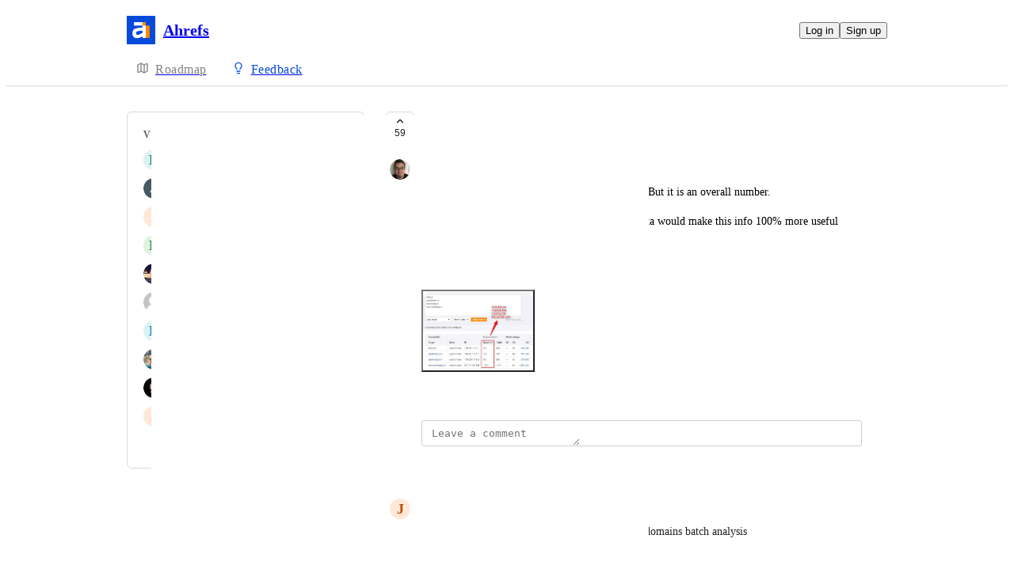

--- FILE ---
content_type: text/html
request_url: https://ahrefs.canny.io/batch-analysis/p/add-country-filter-for-keywords
body_size: 13124
content:
<!doctype html><html lang="en" class="lightTheme"><head><meta charSet="UTF-8"/><meta name="viewport" content="width=device-width, initial-scale=1"/><style>@layer properties, theme, base, defaults, utilities;</style><script defer src="https://assets.canny.io/68c9185dd19e3f1a26c407948a167951a61e94b3/SubdomainBundle.js"></script><link href="https://assets.canny.io/68c9185dd19e3f1a26c407948a167951a61e94b3/SubdomainBundle.css" media="screen, projection" rel="stylesheet" type="text/css"/><title data-rh="true">Add country filter for keywords | Voters | Ahrefs</title><meta data-rh="true" name="twitter:site" content="@cannyHQ"/><meta data-rh="true" name="description" content="I love to see the ranking keywords´ amount there. But it is an overall number. Having a chance to pick up the country for this data would make this info 100%"/><meta data-rh="true" property="og:description" content="I love to see the ranking keywords´ amount there. But it is an overall number. Having a chance to pick up the country for this data would make this info 100%"/><meta data-rh="true" property="og:image" content="https://ahrefs.canny.io/api/og/posts/5ae16a179789221cf93e3692?v=MjAyNC0xMi0xOFQwMToyNjowMS4zMjBa"/><meta data-rh="true" property="og:title" content="Add country filter for keywords | Batch Analysis | Ahrefs"/><meta data-rh="true" name="twitter:description" content="I love to see the ranking keywords´ amount there. But it is an overall number. Having a chance to pick up the country for this data would make this info 100%"/><meta data-rh="true" name="twitter:image" content="https://ahrefs.canny.io/api/og/posts/5ae16a179789221cf93e3692?v=MjAyNC0xMi0xOFQwMToyNjowMS4zMjBa"/><meta data-rh="true" name="twitter:title" content="Add country filter for keywords | Batch Analysis | Ahrefs"/><meta data-rh="true" name="twitter:card" content="summary_large_image"/><meta data-rh="true" property="fb:app_id" content="1606018679610384"/><meta data-rh="true" name="google-site-verification" content="hutYg6OBDqx9fLFmeEqY4o0gjWPw2rkFt3-Sp2wbMQc"/><link data-rh="true" href="https://widget.intercom.io" rel="preconnect"/><link data-rh="true" href="https://js.intercomcdn.com" rel="preconnect"/><link data-rh="true" href="https://api-iam.intercom.io" rel="preconnect"/><link data-rh="true" href="https://canny-assets.io/icons/5931a8b845de7463b92fec3d658c5922.png" rel="icon"/><link data-rh="true" href="https://canny-assets.io/icons/154af4164fb5d0244f4e2c32bb1a068a.png" rel="apple-touch-icon"/><link data-rh="true" href="https://ahrefs.canny.io/batch-analysis/p/add-country-filter-for-keywords" rel="canonical"/></head><body class="preload"><div data-iframe-height="true" id="content"><div><div class="subdomainContainer"><div class="toastContainer"><div class="publicContainer"><div class="publicNav"><div class="contentContainer"><div class="contentInnerContainer"><div class="publicNavContent"><div class="mainNav"><a aria-disabled="false" class="company" href="/" style="pointer-events:auto" tabindex="0"><div class="logoContainer"><div class="companyLogo"><img fetchpriority="auto" alt="Ahrefs logo" src="https://canny-assets.io/icons/154af4164fb5d0244f4e2c32bb1a068a.png"/></div><div class="companyName">Ahrefs</div></div></a><div class="rightContainer"><a style="pointer-events:auto" aria-disabled="false" class="createLink" href="/batch-analysis/create" tabindex="0"><span class="icon icon-pencil"></span><div class="uppercaseHeader">Create</div></a><div class="authButtons"><button data-slot="button" class="inline-flex unstyled-button items-center justify-center gap-2 box-border font-normal transition-all duration-300 ease-in-out hover:cursor-pointer shrink-0 [&amp;&gt;svg]:shrink-0 text-base truncate overflow-hidden focus-visible:focus-ring select-none bg-background dark:bg-input/30 base-border h-8 px-3 rounded-sm leading-5 [&amp;_svg:not([class*=&#x27;size-&#x27;])]:!size-4 text-foreground hover:bg-gray-10 hover:dark:bg-input/40 data-[state=open]:bg-gray-10 data-[state=open]:dark:bg-input/40 hover:text-foreground hover:border-input-focus focus-visible:text-foreground focus-visible:border-input-focus active:bg-gray-20 active:border-gray-80">Log in</button><button data-slot="button" style="--company-color:#054ada" class="inline-flex unstyled-button items-center justify-center gap-2 box-border font-normal transition-all duration-300 ease-in-out hover:cursor-pointer shrink-0 [&amp;&gt;svg]:shrink-0 text-base truncate overflow-hidden focus-visible:focus-ring select-none border h-8 px-3 rounded-sm leading-5 [&amp;_svg:not([class*=&#x27;size-&#x27;])]:!size-4 text-primary-foreground bg-[var(--company-color)] border-[var(--company-color)] hover:opacity-80 active:opacity-70">Sign up</button></div></div></div><div class="secondaryNav"><a style="pointer-events:auto" aria-disabled="false" class="link roadmap" href="/" tabindex="0"><span class="subdomainHomeIcons rotate"><svg xmlns="http://www.w3.org/2000/svg" width="24" height="24" viewBox="0 0 24 24" fill="none" stroke="currentColor" stroke-width="2" stroke-linecap="round" stroke-linejoin="round" class="lucide lucide-map subdomainHomeIcon" aria-hidden="true"><path d="M14.106 5.553a2 2 0 0 0 1.788 0l3.659-1.83A1 1 0 0 1 21 4.619v12.764a1 1 0 0 1-.553.894l-4.553 2.277a2 2 0 0 1-1.788 0l-4.212-2.106a2 2 0 0 0-1.788 0l-3.659 1.83A1 1 0 0 1 3 19.381V6.618a1 1 0 0 1 .553-.894l4.553-2.277a2 2 0 0 1 1.788 0z"></path><path d="M15 5.764v15"></path><path d="M9 3.236v15"></path></svg></span><div class="text">Roadmap</div></a><a style="pointer-events:auto" aria-disabled="false" class="link feedback hideOnMobile" href="/batch-analysis" tabindex="0"><span class="subdomainHomeIcons"><svg xmlns="http://www.w3.org/2000/svg" width="24" height="24" viewBox="0 0 24 24" fill="none" stroke="currentColor" stroke-width="2" stroke-linecap="round" stroke-linejoin="round" class="lucide lucide-lightbulb subdomainHomeIcon" aria-hidden="true" style="stroke:#054ada"><path d="M15 14c.2-1 .7-1.7 1.5-2.5 1-.9 1.5-2.2 1.5-3.5A6 6 0 0 0 6 8c0 1 .2 2.2 1.5 3.5.7.7 1.3 1.5 1.5 2.5"></path><path d="M9 18h6"></path><path d="M10 22h4"></path></svg></span><div class="text" style="color:#054ada">Feedback</div></a><div class="link boards hide" style="border-bottom-color:#054ada"><span class="subdomainHomeIcons"><svg xmlns="http://www.w3.org/2000/svg" width="24" height="24" viewBox="0 0 24 24" fill="none" stroke="currentColor" stroke-width="2" stroke-linecap="round" stroke-linejoin="round" class="lucide lucide-lightbulb subdomainHomeIcon" aria-hidden="true" style="stroke:#054ada"><path d="M15 14c.2-1 .7-1.7 1.5-2.5 1-.9 1.5-2.2 1.5-3.5A6 6 0 0 0 6 8c0 1 .2 2.2 1.5 3.5.7.7 1.3 1.5 1.5 2.5"></path><path d="M9 18h6"></path><path d="M10 22h4"></path></svg></span><div class="publicNavBoardDropdown"><div class="dropdownContainer controlled"><div class="selection split"><a style="pointer-events:auto" aria-disabled="false" class="option" href="/batch-analysis" tabindex="0"><div class="optionContent"><div>Batch Analysis</div><div class="uppercaseHeader count">69</div></div></a><div class="icon-chevron-down"></div></div></div></div></div></div></div></div></div></div><div class="subdomainPost"><div class="contentContainer"><div class="contentInnerContainer"><div class="subdomainSidebarContainer"><div class="sidebarContainerWrapper"><div class="sidebar"><div class="sidebarSection"><div class="voters"><div class="uppercaseHeader">Voters</div><div class="subdomainPostVoters"><div class="users"><div class="voter"><div class="left"><div class="userLockupContainer"><div class="userLockup"><div class="userAvatarContainer"><div class="userAvatar shrink-0"><div class="missingAvatar" style="color:var(--color-teal-110);background-color:var(--color-teal-40)">N</div></div></div><div class="userInfo"><span class="name">Nicholas Lim</span></div></div></div></div></div><div class="voter"><div class="left"><div class="userLockupContainer"><div class="userLockup"><div class="userAvatarContainer"><div class="userAvatar shrink-0"><div class="avatarContainer"><div class="loading"></div></div></div></div><div class="userInfo"><span class="name">Agierre Web</span></div></div></div></div></div><div class="voter"><div class="left"><div class="userLockupContainer"><div class="userLockup"><div class="userAvatarContainer"><div class="userAvatar shrink-0"><div class="missingAvatar" style="color:var(--color-orange-110);background-color:var(--color-orange-40)">J</div></div></div><div class="userInfo"><span class="name">James Browne</span></div></div></div></div></div><div class="voter"><div class="left"><div class="userLockupContainer"><div class="userLockup"><div class="userAvatarContainer"><div class="userAvatar shrink-0"><div class="missingAvatar" style="color:var(--color-grass-110);background-color:var(--color-grass-40)">r</div></div></div><div class="userInfo"><span class="name">rajeshm</span></div></div></div></div></div><div class="voter"><div class="left"><div class="userLockupContainer"><div class="userLockup"><div class="userAvatarContainer"><div class="userAvatar shrink-0"><div class="avatarContainer"><div class="loading"></div></div></div></div><div class="userInfo"><span class="name">attaullah hafizattaullah</span></div></div></div></div></div><div class="voter"><div class="left"><div class="userLockupContainer"><div class="userLockup"><div class="userAvatarContainer"><div class="userAvatar shrink-0"><div class="avatarContainer"><div class="loading"></div></div></div></div><div class="userInfo"><span class="name">Olga Reznikova</span></div></div></div></div></div><div class="voter"><div class="left"><div class="userLockupContainer"><div class="userLockup"><div class="userAvatarContainer"><div class="userAvatar shrink-0"><div class="missingAvatar" style="color:var(--color-cyan-110);background-color:var(--color-cyan-40)">D</div></div></div><div class="userInfo"><span class="name">Daniel Abromeit</span></div></div></div></div></div><div class="voter"><div class="left"><div class="userLockupContainer"><div class="userLockup"><div class="userAvatarContainer"><div class="userAvatar shrink-0"><div class="avatarContainer"><div class="loading"></div></div></div></div><div class="userInfo"><span class="name">Milan Sto</span></div></div></div></div></div><div class="voter"><div class="left"><div class="userLockupContainer"><div class="userLockup"><div class="userAvatarContainer"><div class="userAvatar shrink-0"><div class="avatarContainer"><div class="loading"></div></div></div></div><div class="userInfo"><span class="name">Oleh Kis</span></div></div></div></div></div><div class="voter"><div class="left"><div class="userLockupContainer"><div class="userLockup"><div class="userAvatarContainer"><div class="userAvatar shrink-0"><div class="missingAvatar" style="color:var(--color-orange-110);background-color:var(--color-orange-40)">J</div></div></div><div class="userInfo"><span class="name">Janos Locsei</span></div></div></div></div></div></div><a style="pointer-events:auto" aria-disabled="false" class="more" href="/batch-analysis/p/add-country-filter-for-keywords/voters" tabindex="0">and 49 more...</a></div></div></div></div><div class="sidebarContainer"></div><div class="cannyAttribution desktopOnly"><div class="firstLine"><a href="https://canny.io/powered-by-canny?utm_source=feedback_subdomain&amp;utm_medium=powered&amp;utm_campaign=ahrefs&amp;company=Ahrefs" rel="noopener" target="_blank" class="attribution">Powered by Canny</a></div></div></div><div class="mainContainer"><div class="postContainer"><div class="post"><div class="mainContent"><div class="headerContainer"><div class="postHeader"><button class="postVotesV2"><div class="background"></div><svg xmlns="http://www.w3.org/2000/svg" width="24" height="24" viewBox="0 0 24 24" fill="none" stroke="currentColor" stroke-width="2" stroke-linecap="round" stroke-linejoin="round" class="lucide lucide-chevron-up chevron" aria-hidden="true"><path d="m18 15-6-6-6 6"></path></svg><span class="score">59</span></button><div class="statusTitle"><div class="postTitle">Add country filter for keywords</div></div></div></div><div class="postContent"><div class="postAuthor"><div class="userLockupContainer"><div class="userLockup"><div class="userAvatarContainer"><div class="userAvatar shrink-0"><div class="avatarContainer"><div class="loading"></div></div></div></div><div class="userInfo"><span class="name">Zdeněk Dvořák</span></div></div></div></div><div class="postBody"><div class="details"><div class="markdown"><div class="line">I love to see the ranking keywords´ amount there. But it is an overall number.</div><div class="line">Having a chance to pick up the country for this data would make this info 100% more useful IMO.</div><div class="line">See the screenshot for details, please.</div></div></div><div class="fileRenderer postFileRenderer"><div class="imageRenderer"><div class="formImages"><div class="formImagesItem" style="display:block"><button class="formImageButton" disabled=""><img fetchpriority="auto" style="display:none" alt="https://canny.io/images/774b737e96327c7d889b57f2ab8e15b2.jpg" src="https://canny.io/images/774b737e96327c7d889b57f2ab8e15b2.jpg"/><div class="border border-gray-60 rounded-xl border-solid formImagesCard"><svg xmlns="http://www.w3.org/2000/svg" width="24" height="24" viewBox="0 0 24 24" fill="none" stroke="currentColor" stroke-width="2" stroke-linecap="round" stroke-linejoin="round" class="lucide lucide-loader-circle spinnerV2 medium" aria-hidden="true"><path d="M21 12a9 9 0 1 1-6.219-8.56"></path></svg></div></button></div></div></div></div></div><div class="postMenu"><a target="_blank" aria-disabled="false" class="postLink timestampLink" href="/batch-analysis/p/add-country-filter-for-keywords" style="pointer-events:auto" tabindex="0"><time class="timestamp" dateTime="2018-04-26T05:56:39.938Z">April 26, 2018</time></a></div></div><div class="commentComposer"><form class="composerForm fileForm"><div class="mentionsTextarea"><div class="textareaWithHighlights"><div class="backdrop" data-slot="backdrop"><div class="highlights"><mark></mark></div></div><textarea class="box-border outline-none resize-none w-full rounded-sm px-3 py-2 text-body autoResizeTextarea" rows="1" autoComplete="off" placeholder="Leave a comment" data-slot="textarea"></textarea></div></div></form></div></div><div class="py-5"><div class="flex flex-col box-border w-full gap-4"><div class="flex flex-col gap-5"><div class="comment"><div class="topContainer"><div class="left"><div class="userLockupContainer"><div class="userLockup"><div class="userAvatarContainer"><div class="userAvatar shrink-0"><div class="missingAvatar" style="color:var(--color-orange-110);background-color:var(--color-orange-40)">J</div></div></div><div class="userInfo"><span class="name">James Browne</span></div></div></div></div><div class="right"></div></div><div class="bottomContainer"><div class="commentBody"><div class="value"><div class="markdown"><div class="line">The same for the traffic. Filter by Country in the domains batch analysis</div></div></div></div><div class="commentMenu space-y-4"><div class="menu"><div class="reactionsMenuContainer"><div class="reactionsMenu"><div class="reaction"><button class="reactionButton"><div class="reactionComponentContainer"><svg width="14" height="13" viewBox="0 0 14 13" fill="none" xmlns="http://www.w3.org/2000/svg"><path d="M10 1C8.35 1 7 2.42751 7
  4.17224C7 2.42751 5.65 1 4
  1C2.35 1 1 2.42751 1
  4.17224C1 4.80669 1.1875 5.44114 1.4875
  5.91698C2.0125 6.74969 7 11.6667 7
  11.6667C7 11.6667 11.95 6.78934 12.475
  5.95663C12.8125 5.44114 13 4.84635 13
  4.17224C13 2.42751 11.65 1 10 1Z" stroke="var(--color-gray-90)" stroke-miterlimit="10" stroke-linecap="round" stroke-linejoin="round"></path></svg><p class="textV2 reactionCount bodyMd">﻿</p></div></button></div></div></div><div class="middot">·</div><div class="menuTimestamp"><time class="timestamp" dateTime="2023-03-30T16:38:18.428Z">March 30, 2023</time></div><div class="middot">·</div><div class="reply">Reply</div></div></div></div></div><div class="postStatusChange"><div class="topContainer"><div class="left"><div class="@container w-full"><div class="flex update @min-md:gap-1.5"><div class="userLockupContainer"><div class="userLockup"><div class="userAvatarContainer"><div class="userAvatar shrink-0"><div class="avatarContainer"><div class="loading"></div></div><div class="badge"><img fetchpriority="auto" alt="member badge" class="star" src="[data-uri]" style="background-color:#054ada"/></div></div></div><div class="userInfo"><span class="name admin" style="color:#054ada">Tim Soulo</span></div></div></div><div class="flex items-center flex-wrap ml-0 gap-1.5 @max-md:ml-[var(--web-post-margin)]"><span class="text-base">marked this post as</span><span data-slot="badge" class="flex gap-1 items-center px-2 py-0.5 max-w-fit !text-sm !leading-4 font-medium *:!text-sm *:!leading-4 *:!font-medium rounded-sm base-border shrink-0 focus-visible:border-ring focus-visible:ring-ring/50 focus-visible:ring-[3px] aria-invalid:ring-destructive/20 dark:aria-invalid:ring-destructive/40 aria-invalid:border-destructive transition-[color,box-shadow] overflow-hidden leading-auto align-self-start truncate [&amp;&gt;svg]:size-3 [&amp;&gt;svg]:pointer-events-none [&amp;&gt;svg]:shrink-0 border-transparent text-primary bg-indigo-30" style="color:#a6a6a6;background:#a6a6a620;text-transform:capitalize"><div class="truncate">open</div></span></div></div></div></div><div class="right"></div></div><div class="bottomContainer"><div class="commentMenu space-y-4"><div class="menu"><div class="reactionsMenuContainer"><div class="reactionsMenu"><div class="reaction"><button class="reactionButton"><div class="reactionComponentContainer"><svg width="14" height="13" viewBox="0 0 14 13" fill="none" xmlns="http://www.w3.org/2000/svg"><path d="M10 1C8.35 1 7 2.42751 7
  4.17224C7 2.42751 5.65 1 4
  1C2.35 1 1 2.42751 1
  4.17224C1 4.80669 1.1875 5.44114 1.4875
  5.91698C2.0125 6.74969 7 11.6667 7
  11.6667C7 11.6667 11.95 6.78934 12.475
  5.95663C12.8125 5.44114 13 4.84635 13
  4.17224C13 2.42751 11.65 1 10 1Z" stroke="var(--color-gray-90)" stroke-miterlimit="10" stroke-linecap="round" stroke-linejoin="round"></path></svg><p class="textV2 reactionCount bodyMd">﻿</p></div></button></div></div></div><div class="middot">·</div><div class="menuTimestamp"><time class="timestamp" dateTime="2020-07-24T00:53:34.670Z">July 24, 2020</time></div><div class="middot">·</div><div class="reply">Reply</div></div></div></div></div><div class="comment"><div class="topContainer"><div class="left"><div class="userLockupContainer"><div class="userLockup"><div class="userAvatarContainer"><div class="userAvatar shrink-0"><div class="avatarContainer"><div class="loading"></div></div></div></div><div class="userInfo"><span class="name">Arnold Wender</span></div></div></div></div><div class="right"></div></div><div class="bottomContainer"><div class="commentBody"><div class="value"><div class="markdown"><div class="line">Any updates on this? It is marked as planned since November 2018 :(</div></div></div></div><div class="commentMenu space-y-4"><div class="menu"><div class="reactionsMenuContainer"><div class="reactionsMenu"><div class="reaction"><button class="reactionButton"><div class="reactionComponentContainer"><svg width="14" height="13" viewBox="0 0 14 13" fill="none" xmlns="http://www.w3.org/2000/svg"><path d="M10 1C8.35 1 7 2.42751 7
  4.17224C7 2.42751 5.65 1 4
  1C2.35 1 1 2.42751 1
  4.17224C1 4.80669 1.1875 5.44114 1.4875
  5.91698C2.0125 6.74969 7 11.6667 7
  11.6667C7 11.6667 11.95 6.78934 12.475
  5.95663C12.8125 5.44114 13 4.84635 13
  4.17224C13 2.42751 11.65 1 10 1Z" stroke="var(--color-gray-90)" stroke-miterlimit="10" stroke-linecap="round" stroke-linejoin="round"></path></svg><p class="textV2 reactionCount reactionCountVisible bodyMd">1<!-- --> <!-- -->like</p></div></button></div></div></div><div class="middot">·</div><div class="menuTimestamp"><time class="timestamp" dateTime="2020-05-28T20:18:42.300Z">May 28, 2020</time></div><div class="middot">·</div><div class="reply">Reply</div></div></div></div><div class="replies"><div class="comment"><div class="topContainer"><div class="left"><div class="userLockupContainer"><div class="userLockup"><div class="userAvatarContainer"><div class="userAvatar shrink-0"><div class="avatarContainer"><div class="loading"></div></div></div></div><div class="userInfo"><span class="name">Zdeněk Dvořák</span></div></div></div></div><div class="right"></div></div><div class="bottomContainer"><div class="commentBody"><div class="value"><div class="markdown"><div class="line"><span class="mention" style="background-color:rgba(5,74,218, var(--color-mention-bg-opacity))">Arnold Wender</span>: Same question here.</div></div></div></div><div class="commentMenu space-y-4"><div class="menu"><div class="reactionsMenuContainer"><div class="reactionsMenu"><div class="reaction"><button class="reactionButton"><div class="reactionComponentContainer"><svg width="14" height="13" viewBox="0 0 14 13" fill="none" xmlns="http://www.w3.org/2000/svg"><path d="M10 1C8.35 1 7 2.42751 7
  4.17224C7 2.42751 5.65 1 4
  1C2.35 1 1 2.42751 1
  4.17224C1 4.80669 1.1875 5.44114 1.4875
  5.91698C2.0125 6.74969 7 11.6667 7
  11.6667C7 11.6667 11.95 6.78934 12.475
  5.95663C12.8125 5.44114 13 4.84635 13
  4.17224C13 2.42751 11.65 1 10 1Z" stroke="var(--color-gray-90)" stroke-miterlimit="10" stroke-linecap="round" stroke-linejoin="round"></path></svg><p class="textV2 reactionCount reactionCountVisible bodyMd">1<!-- --> <!-- -->like</p></div></button></div></div></div><div class="middot">·</div><div class="menuTimestamp"><time class="timestamp" dateTime="2020-07-14T08:27:46.471Z">July 14, 2020</time></div><div class="middot">·</div><div class="reply">Reply</div></div></div></div></div></div></div><div class="postStatusChange"><div class="topContainer"><div class="left"><div class="@container w-full"><div class="flex update @min-md:gap-1.5"><div class="userLockupContainer"><div class="userLockup"><div class="userAvatarContainer"><div class="userAvatar shrink-0"><div class="avatarContainer"><div class="loading"></div></div><div class="badge"><img fetchpriority="auto" alt="member badge" class="star" src="[data-uri]" style="background-color:#054ada"/></div></div></div><div class="userInfo"><span class="name admin" style="color:#054ada">Tim Soulo</span></div></div></div><div class="flex items-center flex-wrap ml-0 gap-1.5 @max-md:ml-[var(--web-post-margin)]"><span class="text-base">marked this post as</span><span data-slot="badge" class="flex gap-1 items-center px-2 py-0.5 max-w-fit !text-sm !leading-4 font-medium *:!text-sm *:!leading-4 *:!font-medium rounded-sm base-border shrink-0 focus-visible:border-ring focus-visible:ring-ring/50 focus-visible:ring-[3px] aria-invalid:ring-destructive/20 dark:aria-invalid:ring-destructive/40 aria-invalid:border-destructive transition-[color,box-shadow] overflow-hidden leading-auto align-self-start truncate [&amp;&gt;svg]:size-3 [&amp;&gt;svg]:pointer-events-none [&amp;&gt;svg]:shrink-0 border-transparent text-primary bg-indigo-30" style="color:#1fa0ff;background:#1fa0ff20;text-transform:capitalize"><div class="truncate">planned</div></span></div></div></div></div><div class="right"></div></div><div class="bottomContainer"><div class="commentMenu space-y-4"><div class="menu"><div class="reactionsMenuContainer"><div class="reactionsMenu"><div class="reaction"><button class="reactionButton"><div class="reactionComponentContainer"><svg width="14" height="13" viewBox="0 0 14 13" fill="none" xmlns="http://www.w3.org/2000/svg"><path d="M10 1C8.35 1 7 2.42751 7
  4.17224C7 2.42751 5.65 1 4
  1C2.35 1 1 2.42751 1
  4.17224C1 4.80669 1.1875 5.44114 1.4875
  5.91698C2.0125 6.74969 7 11.6667 7
  11.6667C7 11.6667 11.95 6.78934 12.475
  5.95663C12.8125 5.44114 13 4.84635 13
  4.17224C13 2.42751 11.65 1 10 1Z" stroke="var(--color-gray-90)" stroke-miterlimit="10" stroke-linecap="round" stroke-linejoin="round"></path></svg><p class="textV2 reactionCount reactionCountVisible bodyMd">1<!-- --> <!-- -->like</p></div></button></div></div></div><div class="middot">·</div><div class="menuTimestamp"><time class="timestamp" dateTime="2018-11-16T05:50:07.109Z">November 16, 2018</time></div><div class="middot">·</div><div class="reply">Reply</div></div></div></div></div><div class="postMerge"><div class="userLockupContainer"><div class="userLockup"><div class="userAvatarContainer"><div class="userAvatar shrink-0"><div class="avatarContainer"><div class="loading"></div></div><div class="badge"><img fetchpriority="auto" alt="member badge" class="star" src="[data-uri]" style="background-color:#054ada"/></div></div></div><div class="userInfo"><span class="name admin" style="color:#054ada">Tim Soulo</span></div></div></div><div class="bottomContainer"><div class="mergeDescription">Merged in a post:</div><div class="mergeContainer"><div class="title">Traffic Source for batch analysis</div><div class="userLockupContainer"><div class="userLockup"><div class="userAvatarContainer"><div class="userAvatar shrink-0"><div class="avatarContainer"><div class="loading"></div></div></div></div><div class="userInfo"><span class="name">Dmitriy Kirilyuk</span></div></div></div><div class="bottomContainer"><div class="postBody"><div class="details"><div class="markdown"><div class="line">It would be great to check the websites by traffic with a preset region. For example I need to check a list of 50 websites by US traffic, now I can do it manually 1 by 1 only in site explorer, so it becomes time-consuming. But if the feature to choose the region would be available for batch analysis this would help.</div></div></div></div><div class="menu"><time class="timestamp menuText" dateTime="2018-01-25T11:06:18.493Z">January 25, 2018</time></div></div></div><div class="mergeMenu"><time class="timestamp menuText" dateTime="2018-11-16T05:50:01.520Z">November 16, 2018</time></div></div></div><div class="comment"><div class="topContainer"><div class="left"><div class="userLockupContainer"><div class="userLockup"><div class="userAvatarContainer"><div class="userAvatar shrink-0"><div class="avatarContainer"><div class="loading"></div></div></div></div><div class="userInfo"><span class="name">Lance Landiak</span></div></div></div></div><div class="right"></div></div><div class="bottomContainer"><div class="commentBody"><div class="value"><div class="markdown"><div class="line">Yes please, REGION and CITY so important</div></div></div></div><div class="commentMenu space-y-4"><div class="menu"><div class="reactionsMenuContainer"><div class="reactionsMenu"><div class="reaction"><button class="reactionButton"><div class="reactionComponentContainer"><svg width="14" height="13" viewBox="0 0 14 13" fill="none" xmlns="http://www.w3.org/2000/svg"><path d="M10 1C8.35 1 7 2.42751 7
  4.17224C7 2.42751 5.65 1 4
  1C2.35 1 1 2.42751 1
  4.17224C1 4.80669 1.1875 5.44114 1.4875
  5.91698C2.0125 6.74969 7 11.6667 7
  11.6667C7 11.6667 11.95 6.78934 12.475
  5.95663C12.8125 5.44114 13 4.84635 13
  4.17224C13 2.42751 11.65 1 10 1Z" stroke="var(--color-gray-90)" stroke-miterlimit="10" stroke-linecap="round" stroke-linejoin="round"></path></svg><p class="textV2 reactionCount bodyMd">﻿</p></div></button></div></div></div><div class="middot">·</div><div class="menuTimestamp"><time class="timestamp" dateTime="2018-02-08T21:17:21.804Z">February 8, 2018</time></div><div class="middot">·</div><div class="reply">Reply</div></div></div></div></div></div></div></div></div></div><div class="cannyAttribution mobileOnly"><div class="firstLine"><a href="https://canny.io/powered-by-canny?utm_source=feedback_subdomain&amp;utm_medium=powered&amp;utm_campaign=ahrefs&amp;company=Ahrefs" rel="noopener" target="_blank" class="attribution">Powered by Canny</a></div></div></div></div></div></div></div></div></div><iframe width="0" height="0" id="canny-product-seen-frame" sandbox="allow-same-origin allow-scripts" scrolling="no" src="https://product-seen.canny.io/product-seen.html" style="border:0;display:none"></iframe><div id="fb-root"></div></div></div></div><script nonce="z2BAOd+KJT1hdaGVHF32dw==">window.__data = {"actionItemQueries":{"count":0,"postActionsCount":0,"draftActionsCount":0,"draftActionsCountPerSource":{},"ideaActionsCount":0,"insightActionsCount":0,"ideaActionsCountPerSource":{},"insightActionsCountPerSource":{},"updatedAt":null,"items":{},"queries":{}},"asanaSettings":{"error":null,"lastUpdated":null,"loading":true,"data":null},"asanaTaskSuggestions":{},"automations":{"error":null,"lastUpdated":null,"loading":true,"data":null},"autopilotCounts":{"error":null,"lastUpdated":null,"loading":true,"data":null},"azureDevopsSettings":null,"azureDevopsWorkItemSuggestions":{},"boards":{"allLoaded":true,"allLoading":false,"error":null,"items":{"site-audit":{"_id":"59af61b4ede2a939f955c391","name":"Site Audit","urlName":"site-audit","postCount":395,"created":"2017-09-06T02:47:16.671Z","activePostCount":339,"settings":{"access":"public","allowIdentified":false,"detailsRequired":false,"domain":null,"indexed":true,"privateAuthors":false,"privateVotes":false,"showCreateForm":true,"showVoterNames":true,"verifiedBy":"email","segmentURLName":null},"strings":{"createCTA":"Create Post","createHeading":"Create a Post","description":"","detailsField":"Details","detailsPlaceholder":"Any additional details…","formCTA":"Share your feedback...","titleField":"Title","titlePlaceholder":"Short, descriptive title","translation":{"language":"en","strings":{}}},"categories":[],"boardFields":[],"translation":{"language":"en","strings":{}}},"content-gap":{"_id":"59af6516ede2a939f955c39c","name":"Site Explorer \u003E Content Gap","urlName":"content-gap","postCount":25,"created":"2017-09-06T03:01:42.469Z","activePostCount":7,"settings":{"access":"public","allowIdentified":false,"detailsRequired":false,"domain":null,"indexed":true,"privateAuthors":false,"privateVotes":false,"showCreateForm":true,"showVoterNames":true,"verifiedBy":"email","segmentURLName":null},"strings":{"createCTA":"Create Post","createHeading":"Create a Post","description":"","detailsField":"Details","detailsPlaceholder":"Any additional details…","formCTA":"Share your feedback...","titleField":"Title","titlePlaceholder":"Short, descriptive title","translation":{"language":"en","strings":{}}},"categories":[],"boardFields":[],"translation":{"language":"en","strings":{}}},"site-explorer-2":{"_id":"59af645d8185b739c5c4879c","name":"Site Explorer \u003E Keywords & Traffic","urlName":"site-explorer-2","postCount":366,"created":"2017-09-06T02:58:37.326Z","activePostCount":287,"settings":{"access":"public","allowIdentified":false,"detailsRequired":false,"domain":null,"indexed":true,"privateAuthors":false,"privateVotes":false,"showCreateForm":true,"showVoterNames":true,"verifiedBy":"email","segmentURLName":null},"strings":{"createCTA":"Create Post","createHeading":"Create a Post","description":"","detailsField":"Details","detailsPlaceholder":"Any additional details…","formCTA":"Share your feedback...","titleField":"Title","titlePlaceholder":"Short, descriptive title","translation":{"language":"en","strings":{}}},"categories":[],"boardFields":[],"translation":{"language":"en","strings":{}}},"alerts":{"_id":"59367b09f0b517153d4f4648","name":"Alerts","urlName":"alerts","postCount":63,"created":"2017-06-06T09:51:05.117Z","activePostCount":60,"settings":{"access":"public","allowIdentified":false,"detailsRequired":false,"domain":null,"indexed":true,"privateAuthors":false,"privateVotes":false,"showCreateForm":true,"showVoterNames":true,"verifiedBy":"email","segmentURLName":null},"strings":{"createCTA":"Create Post","createHeading":"Create a Post","description":"","detailsField":"Details","detailsPlaceholder":"Any additional details…","formCTA":"Share your feedback...","titleField":"Title","titlePlaceholder":"Short, descriptive title","translation":{"language":"en","strings":{}}},"categories":[],"boardFields":[],"translation":{"language":"en","strings":{}}},"other":{"_id":"59377dd5b1193b2de3834b11","name":"Other","urlName":"other","postCount":229,"created":"2017-06-07T04:15:17.849Z","activePostCount":188,"settings":{"access":"public","allowIdentified":false,"detailsRequired":false,"domain":null,"indexed":true,"privateAuthors":false,"privateVotes":false,"showCreateForm":true,"showVoterNames":true,"verifiedBy":"email","segmentURLName":null},"strings":{"createCTA":"Create Post","createHeading":"Create a Post","description":"","detailsField":"Details","detailsPlaceholder":"Any additional details…","formCTA":"Share your feedback...","titleField":"Title","titlePlaceholder":"Short, descriptive title","translation":{"language":"en","strings":{}}},"categories":[],"boardFields":[],"translation":{"language":"en","strings":{}}},"rank-tracker":{"_id":"59af57ee8185b739c5c48774","name":"Rank Tracker","urlName":"rank-tracker","postCount":294,"created":"2017-09-06T02:05:34.104Z","activePostCount":193,"settings":{"access":"public","allowIdentified":false,"detailsRequired":false,"domain":null,"indexed":true,"privateAuthors":false,"privateVotes":false,"showCreateForm":true,"showVoterNames":true,"verifiedBy":"email","segmentURLName":null},"strings":{"createCTA":"Create Post","createHeading":"Create a Post","description":"","detailsField":"Details","detailsPlaceholder":"Any additional details…","formCTA":"Share your feedback...","titleField":"Title","titlePlaceholder":"Short, descriptive title","translation":{"language":"en","strings":{}}},"categories":[],"boardFields":[],"translation":{"language":"en","strings":{}}},"site-explorer":{"_id":"593679956b73a009cb1fc046","name":"Site Explorer \u003E Backlinks","urlName":"site-explorer","postCount":308,"created":"2017-06-06T09:44:53.893Z","activePostCount":251,"settings":{"access":"public","allowIdentified":false,"detailsRequired":false,"domain":null,"indexed":true,"privateAuthors":false,"privateVotes":false,"showCreateForm":true,"showVoterNames":true,"verifiedBy":"email","segmentURLName":null},"strings":{"createCTA":"Create Post","createHeading":"Create a Post","description":"","detailsField":"Details","detailsPlaceholder":"Any additional details…","formCTA":"Share your feedback...","titleField":"Title","titlePlaceholder":"Short, descriptive title","translation":{"language":"en","strings":{}}},"categories":[],"boardFields":[],"translation":{"language":"en","strings":{}}},"keywords-explorer":{"_id":"59367a2e5b92034065124dd8","name":"Keywords Explorer","urlName":"keywords-explorer","postCount":368,"created":"2017-06-06T09:47:26.982Z","activePostCount":241,"settings":{"access":"public","allowIdentified":false,"detailsRequired":false,"domain":null,"indexed":true,"privateAuthors":false,"privateVotes":false,"showCreateForm":true,"showVoterNames":true,"verifiedBy":"email","segmentURLName":null},"strings":{"createCTA":"Create Post","createHeading":"Create a Post","description":"","detailsField":"Details","detailsPlaceholder":"Any additional details…","formCTA":"Share your feedback...","titleField":"Title","titlePlaceholder":"Short, descriptive title","translation":{"language":"en","strings":{}}},"categories":[],"boardFields":[],"translation":{"language":"en","strings":{}}},"batch-analysis":{"_id":"59af6392eabf5939bfc37d79","name":"Batch Analysis","urlName":"batch-analysis","postCount":75,"created":"2017-09-06T02:55:14.825Z","activePostCount":69,"settings":{"access":"public","allowIdentified":false,"detailsRequired":false,"domain":null,"indexed":true,"privateAuthors":false,"privateVotes":false,"showCreateForm":true,"showVoterNames":true,"verifiedBy":"email","segmentURLName":null},"strings":{"createCTA":"Create Post","createHeading":"Create a Post","description":"","detailsField":"Details","detailsPlaceholder":"Any additional details…","formCTA":"Share your feedback...","titleField":"Title","titlePlaceholder":"Short, descriptive title","translation":{"language":"en","strings":{}}},"categories":[],"boardFields":[],"translation":{"language":"en","strings":{}}},"content-explorer":{"_id":"59367a48306f6d232059f091","name":"Content Explorer","urlName":"content-explorer","postCount":68,"created":"2017-06-06T09:47:52.012Z","activePostCount":33,"settings":{"access":"public","allowIdentified":false,"detailsRequired":false,"domain":null,"indexed":true,"privateAuthors":false,"privateVotes":false,"showCreateForm":true,"showVoterNames":true,"verifiedBy":"email","segmentURLName":null},"strings":{"createCTA":"Create Post","createHeading":"Create a Post","description":"","detailsField":"Details","detailsPlaceholder":"Any additional details…","formCTA":"Share your feedback...","titleField":"Title","titlePlaceholder":"Short, descriptive title","translation":{"language":"en","strings":{}}},"categories":[],"boardFields":[],"translation":{"language":"en","strings":{}}},"dashboard":{"_id":"59367a6e5b92034065124ddd","name":"Dashboard","urlName":"dashboard","postCount":66,"created":"2017-06-06T09:48:30.459Z","activePostCount":33,"settings":{"access":"public","allowIdentified":false,"detailsRequired":false,"domain":null,"indexed":true,"privateAuthors":false,"privateVotes":false,"showCreateForm":true,"showVoterNames":true,"verifiedBy":"email","segmentURLName":null},"strings":{"createCTA":"Create Post","createHeading":"Create a Post","description":"","detailsField":"Details","detailsPlaceholder":"Any additional details…","formCTA":"Share your feedback...","titleField":"Title","titlePlaceholder":"Short, descriptive title","translation":{"language":"en","strings":{}}},"categories":[],"boardFields":[],"translation":{"language":"en","strings":{}}},"report-builder":{"_id":"5a61862965ff3c6e853db08b","name":"Report Builder","urlName":"report-builder","postCount":62,"created":"2018-01-19T05:46:17.846Z","activePostCount":50,"settings":{"access":"public","allowIdentified":false,"detailsRequired":false,"domain":null,"indexed":true,"privateAuthors":false,"privateVotes":false,"showCreateForm":true,"showVoterNames":true,"verifiedBy":"email","segmentURLName":null},"strings":{"createCTA":"Create Post","createHeading":"Create a Post","description":"","detailsField":"Details","detailsPlaceholder":"Any additional details…","formCTA":"Share your feedback...","titleField":"Title","titlePlaceholder":"Short, descriptive title","translation":{"language":"en","strings":{}}},"categories":[],"boardFields":[],"translation":{"language":"en","strings":{}}},"seo-toolbar":{"_id":"5a618697bfdf250f9061de6d","name":"SEO Toolbar (Chrome, Firefox, Safari)","urlName":"seo-toolbar","postCount":205,"created":"2018-01-19T05:48:07.165Z","activePostCount":58,"settings":{"access":"public","allowIdentified":false,"detailsRequired":false,"domain":null,"indexed":true,"privateAuthors":false,"privateVotes":false,"showCreateForm":true,"showVoterNames":true,"verifiedBy":"email","segmentURLName":null},"strings":{"createCTA":"Create Post","createHeading":"Create a Post","description":"","detailsField":"Details","detailsPlaceholder":"Any additional details…","formCTA":"Share your feedback...","titleField":"Title","titlePlaceholder":"Short, descriptive title","translation":{"language":"en","strings":{}}},"categories":[],"boardFields":[],"translation":{"language":"en","strings":{}}},"tool-domain-comparison":{"_id":"5a96170032b1a1715150c391","name":"Domain Comparison","urlName":"tool-domain-comparison","postCount":23,"created":"2018-02-28T02:42:08.791Z","activePostCount":22,"settings":{"access":"public","allowIdentified":false,"detailsRequired":false,"domain":null,"indexed":true,"privateAuthors":false,"privateVotes":false,"showCreateForm":true,"showVoterNames":true,"verifiedBy":"email","segmentURLName":null},"strings":{"createCTA":"Create Post","createHeading":"Create a Post","description":"","detailsField":"Details","detailsPlaceholder":"Any additional details…","formCTA":"Share your feedback...","titleField":"Title","titlePlaceholder":"Short, descriptive title","translation":{"language":"en","strings":{}}},"categories":[],"boardFields":[],"translation":{"language":"en","strings":{}}},"api":{"_id":"5b962f4e279789436ed727bf","name":"API","urlName":"api","postCount":89,"created":"2018-09-10T08:46:06.607Z","activePostCount":75,"settings":{"access":"public","allowIdentified":false,"detailsRequired":false,"domain":null,"indexed":true,"privateAuthors":false,"privateVotes":false,"showCreateForm":true,"showVoterNames":true,"verifiedBy":"email","segmentURLName":null},"strings":{"createCTA":"Create Post","createHeading":"Create a Post","description":"","detailsField":"Details","detailsPlaceholder":"Any additional details…","formCTA":"Share your feedback...","titleField":"Title","titlePlaceholder":"Short, descriptive title","translation":{"language":"en","strings":{}}},"categories":[],"boardFields":[],"translation":{"language":"en","strings":{}}},"tools-link-intersect":{"_id":"5b96355416449c18bc75efc7","name":"Link Intersect","urlName":"tools-link-intersect","postCount":17,"created":"2018-09-10T09:11:48.906Z","activePostCount":14,"settings":{"access":"public","allowIdentified":false,"detailsRequired":false,"domain":null,"indexed":true,"privateAuthors":false,"privateVotes":false,"showCreateForm":true,"showVoterNames":true,"verifiedBy":"email","segmentURLName":null},"strings":{"createCTA":"Create Post","createHeading":"Create a Post","description":"","detailsField":"Details","detailsPlaceholder":"Any additional details…","formCTA":"Share your feedback...","titleField":"Title","titlePlaceholder":"Short, descriptive title","translation":{"language":"en","strings":{}}},"categories":[],"boardFields":[],"translation":{"language":"en","strings":{}}},"link-lists":{"_id":"5bee7613f13d836d107d0522","name":"Link Lists (planned)","urlName":"link-lists","postCount":5,"created":"2018-11-16T07:47:31.066Z","activePostCount":3,"settings":{"access":"public","allowIdentified":false,"detailsRequired":false,"domain":null,"indexed":true,"privateAuthors":false,"privateVotes":false,"showCreateForm":true,"showVoterNames":true,"verifiedBy":"email","segmentURLName":null},"strings":{"createCTA":"Create Post","createHeading":"Create a Post","description":"","detailsField":"Details","detailsPlaceholder":"Any additional details…","formCTA":"Share your feedback...","titleField":"Title","titlePlaceholder":"Short, descriptive title","translation":{"language":"en","strings":{}}},"categories":[],"boardFields":[],"translation":{"language":"en","strings":{}}},"account-settings":{"_id":"5bee770bb2af066d1657fe98","name":"Account Settings & Management","urlName":"account-settings","postCount":60,"created":"2018-11-16T07:51:39.306Z","activePostCount":34,"settings":{"access":"public","allowIdentified":false,"detailsRequired":false,"domain":null,"indexed":true,"privateAuthors":false,"privateVotes":false,"showCreateForm":true,"showVoterNames":true,"verifiedBy":"email","segmentURLName":null},"strings":{"createCTA":"Create Post","createHeading":"Create a Post","description":"","detailsField":"Details","detailsPlaceholder":"Any additional details…","formCTA":"Share your feedback...","titleField":"Title","titlePlaceholder":"Short, descriptive title","translation":{"language":"en","strings":{}}},"categories":[],"boardFields":[],"translation":{"language":"en","strings":{}}},"disavow":{"_id":"5bee7911c868037f79d9a14a","name":"Disavow","urlName":"disavow","postCount":21,"created":"2018-11-16T08:00:17.224Z","activePostCount":20,"settings":{"access":"public","allowIdentified":false,"detailsRequired":false,"domain":null,"indexed":true,"privateAuthors":false,"privateVotes":false,"showCreateForm":true,"showVoterNames":true,"verifiedBy":"email","segmentURLName":null},"strings":{"createCTA":"Create Post","createHeading":"Create a Post","description":"","detailsField":"Details","detailsPlaceholder":"Any additional details…","formCTA":"Share your feedback...","titleField":"Title","titlePlaceholder":"Short, descriptive title","translation":{"language":"en","strings":{}}},"categories":[],"boardFields":[],"translation":{"language":"en","strings":{}}},"ahrefs-rank":{"_id":"5c9c5d0e3b2ca91569663092","name":"Ahrefs Rank","urlName":"ahrefs-rank","postCount":10,"created":"2019-03-28T05:35:10.840Z","activePostCount":6,"settings":{"access":"public","allowIdentified":false,"detailsRequired":false,"domain":null,"indexed":true,"privateAuthors":false,"privateVotes":false,"showCreateForm":true,"showVoterNames":true,"verifiedBy":"email","segmentURLName":null},"strings":{"createCTA":"Create Post","createHeading":"Create a Post","description":"","detailsField":"Details","detailsPlaceholder":"Any additional details…","formCTA":"Share your feedback...","titleField":"Title","titlePlaceholder":"Short, descriptive title","translation":{"language":"en","strings":{}}},"categories":[],"boardFields":[],"translation":{"language":"en","strings":{}}},"wordpress-plugin":{"_id":"5e7d8f5042fd9e31c8c9ad4e","activePostCount":19,"postCount":22,"name":"Wordpress plugin","urlName":"wordpress-plugin","created":"2020-03-27T05:29:52.937Z","settings":{"access":"public","allowIdentified":false,"detailsRequired":false,"domain":null,"indexed":true,"privateAuthors":false,"privateVotes":false,"showCreateForm":true,"showVoterNames":true,"verifiedBy":"email","segmentURLName":null},"strings":{"createCTA":"Create Post","createHeading":"Create a Post","description":"","detailsField":"Details","detailsPlaceholder":"Any additional details…","formCTA":"Share your feedback...","titleField":"Title","titlePlaceholder":"Short, descriptive title","translation":{"language":"en","strings":{}}},"categories":[],"boardFields":[],"translation":{"language":"en","strings":{}}},"integrations":{"_id":"5f656da0a1e93a343d6cdfb6","activePostCount":8,"postCount":9,"name":"Integrations","urlName":"integrations","created":"2020-09-19T02:32:00.725Z","settings":{"access":"public","allowIdentified":false,"detailsRequired":false,"domain":null,"indexed":true,"privateAuthors":false,"privateVotes":false,"showCreateForm":true,"showVoterNames":true,"verifiedBy":"email","segmentURLName":null},"strings":{"createCTA":"Create Post","createHeading":"Create a Post","description":"","detailsField":"Details","detailsPlaceholder":"Any additional details…","formCTA":"Share your feedback...","titleField":"Title","titlePlaceholder":"Short, descriptive title","translation":{"language":"en","strings":{}}},"categories":[],"boardFields":[],"translation":{"language":"en","strings":{}}},"looker-studio":{"_id":"63d740d27e0e314512c74fc1","activePostCount":11,"postCount":11,"urlName":"looker-studio","name":"Looker Studio (formerly GDS)","created":"2023-01-30T04:00:18.433Z","settings":{"access":"public","allowIdentified":false,"detailsRequired":false,"domain":null,"indexed":true,"privateAuthors":false,"privateVotes":false,"showCreateForm":true,"showVoterNames":true,"verifiedBy":"email","segmentURLName":null},"strings":{"createCTA":"Create Post","createHeading":"Create a Post","description":"","detailsField":"Details","detailsPlaceholder":"Any additional details…","formCTA":"Share your feedback...","titleField":"Title","titlePlaceholder":"Short, descriptive title","translation":{"language":"en","strings":{}}},"categories":[],"boardFields":[],"translation":{"language":"en","strings":{}}},"writing-tools":{"_id":"65940974da93c6d0604bbce1","activePostCount":53,"name":"Writing Tools","postCount":63,"urlName":"writing-tools","created":"2024-01-02T13:02:44.866Z","settings":{"access":"public","allowIdentified":false,"detailsRequired":false,"domain":null,"indexed":true,"privateAuthors":false,"privateVotes":false,"showCreateForm":true,"showVoterNames":true,"verifiedBy":"email","segmentURLName":null},"strings":{"createCTA":"Submit","createHeading":"Suggest a Feature","description":"Please mention the tool name","detailsField":"Details","detailsPlaceholder":"Any additional details…","formCTA":"Share your feedback...","titleField":"Title","titlePlaceholder":"Short, descriptive title","translation":{"language":"en","strings":{}}},"categories":[],"boardFields":[],"translation":{"language":"en","strings":{}}},"free-tools":{"_id":"65940add910c4a117feb0f38","activePostCount":38,"name":"Free Tools","postCount":47,"urlName":"free-tools","created":"2024-01-02T13:08:45.751Z","settings":{"access":"public","allowIdentified":false,"detailsRequired":false,"domain":null,"indexed":true,"privateAuthors":false,"privateVotes":false,"showCreateForm":true,"showVoterNames":true,"verifiedBy":"email","segmentURLName":null},"strings":{"createCTA":"Submit","createHeading":"Suggest a Feature","description":"Please mention the tool name","detailsField":"Details","detailsPlaceholder":"Any additional details…","formCTA":"Share your feedback...","titleField":"Title","titlePlaceholder":"Short, descriptive title","translation":{"language":"en","strings":{}}},"categories":[],"boardFields":[],"translation":{"language":"en","strings":{}}},"word-count":{"_id":"65940afcaab73e8680c425d2","activePostCount":30,"name":"Word Count","postCount":95,"urlName":"word-count","created":"2024-01-02T13:09:16.838Z","settings":{"access":"public","allowIdentified":false,"detailsRequired":false,"domain":null,"indexed":true,"privateAuthors":false,"privateVotes":false,"showCreateForm":true,"showVoterNames":true,"verifiedBy":"email","segmentURLName":null},"strings":{"createCTA":"Submit","createHeading":"Suggest a Feature","description":"","detailsField":"Details","detailsPlaceholder":"Any additional details…","formCTA":"Share your feedback...","titleField":"Title","titlePlaceholder":"Short, descriptive title","translation":{"language":"en","strings":{}}},"categories":[],"boardFields":[],"translation":{"language":"en","strings":{}}},"top":{"_id":"65a04af222977e58596f0a03","activePostCount":15,"name":"Top Websites","postCount":17,"urlName":"top","created":"2024-01-11T20:09:22.777Z","settings":{"access":"public","allowIdentified":false,"detailsRequired":false,"domain":null,"indexed":true,"privateAuthors":false,"privateVotes":false,"showCreateForm":true,"showVoterNames":true,"verifiedBy":"email","segmentURLName":null},"strings":{"createCTA":"Submit","createHeading":"Suggest a Feature","description":"","detailsField":"Details","detailsPlaceholder":"Any additional details…","formCTA":"Share your feedback...","titleField":"Title","titlePlaceholder":"Short, descriptive title","translation":{"language":"en","strings":{}}},"categories":[],"boardFields":[],"translation":{"language":"en","strings":{}}},"portfolios":{"_id":"65dd45d27aca58ff556e29f7","activePostCount":2,"name":"Portfolios","postCount":2,"urlName":"portfolios","created":"2024-02-27T02:15:46.443Z","settings":{"access":"public","allowIdentified":false,"detailsRequired":false,"domain":null,"indexed":true,"privateAuthors":false,"privateVotes":false,"showCreateForm":true,"showVoterNames":true,"verifiedBy":"email","segmentURLName":null},"strings":{"createCTA":"Create Post","createHeading":"Create a Post","description":"","detailsField":"Details","detailsPlaceholder":"Any additional details…","formCTA":"Share your feedback...","titleField":"Title","titlePlaceholder":"Short, descriptive title","translation":{"language":"en","strings":{}}},"categories":[],"boardFields":[],"translation":{"language":"en","strings":{}}},"content-editor":{"_id":"66e2b26b4cc58fb90b771b1a","activePostCount":47,"name":"AI Content Helper","postCount":70,"urlName":"content-editor","created":"2024-09-12T09:20:43.485Z","settings":{"access":"public","allowIdentified":false,"detailsRequired":false,"domain":null,"indexed":true,"privateAuthors":false,"privateVotes":false,"showCreateForm":true,"showVoterNames":true,"verifiedBy":"email","segmentURLName":null},"strings":{"createCTA":"Create Post","createHeading":"Create a Post","description":"","detailsField":"Details","detailsPlaceholder":"Any additional details…","formCTA":"Share your feedback...","titleField":"Title","titlePlaceholder":"Short, descriptive title","translation":{"language":"en","strings":{}}},"categories":[],"boardFields":[],"translation":{"language":"en","strings":{}}},"ahrefs-web-analytics":{"_id":"67527b45052a7e24a38c86ed","activePostCount":40,"name":"Ahrefs Web Analytics","postCount":54,"urlName":"ahrefs-web-analytics","created":"2024-12-06T04:19:17.614Z","settings":{"access":"public","allowIdentified":false,"detailsRequired":false,"domain":null,"indexed":true,"privateAuthors":false,"privateVotes":false,"showCreateForm":true,"showVoterNames":true,"verifiedBy":"email","segmentURLName":null},"strings":{"createCTA":"Create Post","createHeading":"Create a Post","description":"","detailsField":"Details","detailsPlaceholder":"Any additional details…","formCTA":"Share your feedback...","titleField":"Title","titlePlaceholder":"Short, descriptive title","translation":{"language":"en","strings":{}}},"categories":[],"boardFields":[],"translation":{"language":"en","strings":{}}},"brand-radar":{"_id":"67c1cd30e8cc4cc3ad395bd9","activePostCount":27,"name":"Brand Radar","postCount":44,"urlName":"brand-radar","created":"2025-02-28T14:50:24.646Z","settings":{"access":"public","allowIdentified":false,"detailsRequired":false,"domain":null,"indexed":true,"privateAuthors":false,"privateVotes":false,"showCreateForm":true,"showVoterNames":true,"verifiedBy":"email","segmentURLName":null},"strings":{"createCTA":"Create Post","createHeading":"Create a Post","description":"","detailsField":"Details","detailsPlaceholder":"Any additional details…","formCTA":"Share your feedback...","titleField":"Title","titlePlaceholder":"Short, descriptive title","translation":{"language":"en","strings":{}}},"categories":[],"boardFields":[],"translation":{"language":"en","strings":{}}},"local-seo":{"_id":"682469dc02711d3c5b2e659f","activePostCount":8,"name":"Local SEO","postCount":10,"urlName":"local-seo","created":"2025-05-14T10:01:00.864Z","settings":{"access":"public","allowIdentified":false,"detailsRequired":false,"domain":null,"indexed":true,"privateAuthors":false,"privateVotes":false,"showCreateForm":true,"showVoterNames":true,"verifiedBy":"email","segmentURLName":null},"strings":{"createCTA":"Create Post","createHeading":"Create a Post","description":"","detailsField":"Details","detailsPlaceholder":"Any additional details…","formCTA":"Share your feedback...","titleField":"Title","titlePlaceholder":"Short, descriptive title","translation":{"language":"en","strings":{}}},"categories":[],"boardFields":[],"translation":{"language":"en","strings":{}}},"google-search-console":{"_id":"685e7825457fc793d62fe125","activePostCount":7,"name":"Google Search Console","postCount":8,"urlName":"google-search-console","created":"2025-06-27T10:53:25.605Z","settings":{"access":"public","allowIdentified":false,"detailsRequired":false,"domain":null,"indexed":true,"privateAuthors":false,"privateVotes":false,"showCreateForm":true,"showVoterNames":true,"verifiedBy":"email","segmentURLName":null},"strings":{"createCTA":"Create Post","createHeading":"Create a Post","description":"","detailsField":"Details","detailsPlaceholder":"Any additional details…","formCTA":"Share your feedback...","titleField":"Title","titlePlaceholder":"Short, descriptive title","translation":{"language":"en","strings":{}}},"categories":[],"boardFields":[],"translation":{"language":"en","strings":{}}},"social-media":{"_id":"6882159173a33ea9a740b414","activePostCount":14,"name":"Social Media","postCount":17,"urlName":"social-media","created":"2025-07-24T11:14:25.239Z","settings":{"access":"public","allowIdentified":false,"detailsRequired":false,"domain":null,"indexed":true,"privateAuthors":false,"privateVotes":false,"showCreateForm":true,"showVoterNames":true,"verifiedBy":"email","segmentURLName":null},"strings":{"createCTA":"Create Post","createHeading":"Create a Post","description":"","detailsField":"Details","detailsPlaceholder":"Any additional details…","formCTA":"Share your feedback...","titleField":"Title","titlePlaceholder":"Short, descriptive title","translation":{"language":"en","strings":{}}},"categories":[],"boardFields":[],"translation":{"language":"en","strings":{}}}},"lastUpdated":1768896969762},"changelog":null,"changelogEntries":{},"changelogEntryQueries":{},"clickupRules":null,"clickupTaskSuggestions":{},"company":{"error":null,"lastUpdated":1768896969573,"loading":false,"notFound":false,"_id":"59367987306f6d232059f086","creatorID":"59367987306f6d232059f084","name":"Ahrefs","subdomain":"ahrefs","tintColor":"#054ada","logoURL":"https:\u002F\u002Fcanny-assets.io\u002Ficons\u002F154af4164fb5d0244f4e2c32bb1a068a.png","created":"2017-06-06T09:44:39.538Z","boardCount":36,"__v":0,"faviconURL":"https:\u002F\u002Fcanny-assets.io\u002Ficons\u002F5931a8b845de7463b92fec3d658c5922.png","authRedirectEnabled":false,"ogImageURL":"https:\u002F\u002Fcanny-assets.io\u002Fimages\u002Fog\u002F59367987306f6d232059f086\u002F471203236.jpeg","updatedAt":"2025-08-05T08:37:16.134Z","updatedBy":"5aa8b498631ee14bbb6ce5e7","preventDelete":false,"enableGlobalPostSearch":true,"enableTranslations":true,"authRedirectURL":"","showChangelog":true,"showRoadmap":true,"theme":"auto","forcedMemberAuthMechanism":null,"roadmapBoards":["59af61b4ede2a939f955c391","59af6516ede2a939f955c39c","59af645d8185b739c5c4879c","59367b09f0b517153d4f4648","59377dd5b1193b2de3834b11","59af57ee8185b739c5c48774","593679956b73a009cb1fc046","59367a2e5b92034065124dd8","59af6392eabf5939bfc37d79","59367a48306f6d232059f091","59367a6e5b92034065124ddd","5a61862965ff3c6e853db08b","5a618697bfdf250f9061de6d","5a96170032b1a1715150c391","5b962f4e279789436ed727bf","5b96355416449c18bc75efc7","5bee7613f13d836d107d0522","5bee770bb2af066d1657fe98","5bee7911c868037f79d9a14a","5c9c5d0e3b2ca91569663092","5e7d8f5042fd9e31c8c9ad4e","5f656da0a1e93a343d6cdfb6","63d740d27e0e314512c74fc1","65680da20f235b30f8e9678f","65940974da93c6d0604bbce1","65940add910c4a117feb0f38","65940afcaab73e8680c425d2","65a04af222977e58596f0a03","65dd45d27aca58ff556e29f7","66e2b26b4cc58fb90b771b1a","67527b45052a7e24a38c86ed","67c1cd30e8cc4cc3ad395bd9","681284b479fae49bdd3dd5a7","682469dc02711d3c5b2e659f","685e7825457fc793d62fe125","6882159173a33ea9a740b414"],"defaultIdentifyMode":"update","viewerIsMember":false,"viewerHasThirdPartyMemberships":false,"azure":null,"oidc":null,"okta":null,"primaryDomain":null,"statuses":[{"_id":"6194dc14fdece21ce2882422","createdBy":null,"showInPublicRoadmap":false,"color":"#a6a6a6","companyID":"59367987306f6d232059f086","name":"open","order":0,"type":"Initial","urlName":"open","created":"2021-11-17T10:40:20.389Z","__v":0,"translation":{"language":"en","strings":{}}},{"_id":"6194dc14fdece21ce2882423","createdBy":null,"showInPublicRoadmap":false,"color":"#85b5b5","companyID":"59367987306f6d232059f086","name":"under review","order":1,"type":"Active","urlName":"under-review","created":"2021-11-17T10:40:20.390Z","__v":0,"translation":{"language":"en","strings":{}}},{"_id":"6194dc14fdece21ce2882424","createdBy":null,"showInPublicRoadmap":true,"color":"#1fa0ff","companyID":"59367987306f6d232059f086","name":"planned","order":2,"type":"Active","urlName":"planned","created":"2021-11-17T10:40:20.391Z","__v":0,"translation":{"language":"en","strings":{}}},{"_id":"6194dc14fdece21ce2882425","createdBy":null,"showInPublicRoadmap":true,"color":"#c17aff","companyID":"59367987306f6d232059f086","name":"in progress","order":3,"type":"Active","urlName":"in-progress","created":"2021-11-17T10:40:20.391Z","__v":0,"translation":{"language":"en","strings":{}}},{"_id":"6194dc14fdece21ce2882426","createdBy":null,"showInPublicRoadmap":true,"color":"#6cd345","companyID":"59367987306f6d232059f086","name":"complete","order":4,"type":"Complete","urlName":"complete","created":"2021-11-17T10:40:20.392Z","__v":0,"translation":{"language":"en","strings":{}}},{"_id":"6194dc14fdece21ce2882457","createdBy":null,"showInPublicRoadmap":false,"color":"#ed2b2b","companyID":"59367987306f6d232059f086","name":"closed","order":5,"type":"Closed","urlName":"closed","created":"2021-11-17T10:40:20.508Z","__v":0,"translation":{"language":"en","strings":{}}}],"changelog":{"allowIdentified":false,"domains":[],"enableEmailSubscriptions":false,"private":false,"viewerHasAccess":true,"hasPublishedEntries":false},"featureAllowlist":["atlas-search"],"autopilot":{"additionalCredits":5000,"additionalCreditLimit":10000,"additionalCreditsDisabled":false,"creditGiftRedeemed":false,"creditLimit":10100,"creditsPerPurchase":5000,"autopilotCreditLimitOverride":null,"planLimit":100,"resets":"2026-01-20T10:44:40.000Z","unlimitedAdditionalCredits":false,"usedCredits":4000},"billingData":{"status":"active","isFree":false},"features":{"categories":false,"liveSupport":true,"privateBoards":true,"tags":true,"userProfiles":true,"unlistedBoards":true,"internalComments":false,"privateChangelog":true,"userSegmentation":false,"postOwners":false,"postETAs":false,"adminRoles":true,"removeBranding":false,"advancedAnalytics":false,"disableUserSubmissions":true,"prioritizationRoadmap":true,"customEmailDomain":false,"customStatuses":false,"privateComments":true,"customDomain":true,"customPostFields":false,"exportComments":false,"postAutomation":true,"commentSearch":true,"moderationTools":true,"customRoles":false,"autoResponse":true,"privateVotes":true,"voteWeights":true,"summarizeComments":true,"privateAuthors":true,"translateContent":true,"shareRoadmaps":true,"changelogEmailSubscriptions":true,"deduplication":true,"supportExtraction":true,"reviewSources":false,"customAccess":true,"fileAttachments":true,"knowledgeHub":true,"mcp":true},"privateDomains":[{"domain":"ahrefs.com","verifiedBy":{"email":true,"gsuite":true}}],"members":[{"_id":"59367987306f6d232059f084","lastSeen":"2026-01-19T07:57:06.586Z","roleID":"5e716ea23c87be01473b49fb"},{"_id":"5a583455b76230637522059d","lastSeen":"2025-05-02T17:11:53.411Z","roleID":"5e716ea23c87be01473b49fb"},{"_id":"5a617d775b659a42387e13ca","lastSeen":"2026-01-20T07:08:23.756Z","roleID":"5e716ea23c87be01473b49fb"},{"_id":"5aa8b498631ee14bbb6ce5e7","lastSeen":"2026-01-20T05:05:28.121Z","roleID":"5e716ea23c87be01473b49fb"},{"_id":"5b3b1565c6ba0143fc73c5c7","lastSeen":"2026-01-16T08:33:37.622Z","roleID":"5e716ea23c87be01473b49fb"},{"_id":"5b3dd77755bdf126c966b266","lastSeen":"2024-03-03T03:51:32.771Z","roleID":"5e716ea23c87be01473b49fb"},{"_id":"5d47d8bed4e566306aa0b7a4","lastSeen":"2026-01-19T18:08:29.682Z","roleID":"5e716ea23c87be01473b49fb"},{"_id":"612dc6b2b15fd0161d97db1c","lastSeen":"2025-03-11T08:33:05.376Z","roleID":"5e716ea23c87be01473b49fb"},{"_id":"62b970200c0dba0ba38420a5","lastSeen":"2026-01-13T15:36:12.492Z","roleID":"5e716ea23c87be01473b49fb"},{"_id":"640c04fcd9786673cb9995b5","lastSeen":"2024-06-22T12:03:35.914Z","roleID":"5e716ea23c87be01473b49fb"},{"_id":"65c633764f6d7ae23b4fbbea","lastSeen":"2024-02-09T14:23:45.206Z","roleID":"5e716ea23c87be01473b49fb"},{"_id":"68065e924527b7de5e3c0077","lastSeen":"2025-12-17T16:23:17.731Z","roleID":"5e716ea23c87be01473b49fb"},{"_id":"6862160316069571f60edba9","lastSeen":"2026-01-16T04:59:10.903Z","roleID":"5e716ea23c87be01473b49fb"},{"_id":"68d0f895a8ab97d7d9221bd2","lastSeen":"2026-01-13T08:38:23.897Z","roleID":"5e716ea23c87be01473b49fc"}]},"cookies":{"__canny__browserTheme":undefined,"__canny__experimentID":undefined,"__canny__locale":undefined,"omitNonEssentialCookies":undefined,"__canny__requestID":"1cf9294f-3f18-1340-bd8a-b5d19aafac0a","__host":"ahrefs.canny.io"},"customFields":null,"customPostFields":{"error":null,"lastUpdated":null,"loading":true,"data":null},"dashboardActivity":null,"discordSettings":null,"freshdeskSettings":{"error":null,"lastUpdated":null,"loading":true,"data":null},"githubIssueSuggestions":{},"gongSettings":{"error":null,"lastUpdated":null,"loading":true,"data":null},"groups":{"error":null,"lastUpdated":null,"loading":true,"data":null},"gsuiteGroups":null,"helpscoutSettings":{"error":null,"lastUpdated":null,"loading":true,"data":null},"ideas":{},"ideaActivityQueries":{},"ideasConfiguration":{"error":null,"lastUpdated":null,"loading":true,"data":null},"ideaImpact":{},"ideaPost":{},"ideaQueries":{},"inboxItemQueries":{},"insightQueries":{},"integrationSettings":{},"internalMentionSuggestions":{},"issueSuggestions":{},"jiraRules":{"error":null,"lastUpdated":null,"loading":true,"data":null},"linearIssueSuggestions":{},"linearSettings":null,"mentionSuggestions":{},"notifications":null,"onboarding":{"error":null,"lastUpdated":null,"loading":true,"data":null},"postDraft":{},"posts":{"59af6392eabf5939bfc37d79":{"add-country-filter-for-keywords":{"error":null,"lastUpdated":1768896969874,"loading":false,"notFound":false,"_id":"5ae16a179789221cf93e3692","authorID":"5ae16a179050d4168a19fa4e","boardID":"59af6392eabf5939bfc37d79","companyID":"59367987306f6d232059f086","title":"Add country filter for keywords","trendingScore":2867.915555911047,"urlName":"add-country-filter-for-keywords","statusChanged":"2020-07-24T00:53:34.651Z","status":"open","score":59,"maxScore":60,"imageURLs":["https:\u002F\u002Fcanny.io\u002Fimages\u002F774b737e96327c7d889b57f2ab8e15b2.jpg"],"details":"I love to see the ranking keywords´ amount there. But it is an overall number.\n\nHaving a chance to pick up the country for this data would make this info 100% more useful IMO.\n\nSee the screenshot for details, please.","created":"2018-04-26T05:56:39.938Z","commentCount":7,"categoryID":null,"__v":0,"etaPublic":true,"updatedAt":"2024-12-18T01:26:01.320Z","deletedAt":null,"ogImageURL":"https:\u002F\u002Fcanny-assets.io\u002Fimages\u002Fog\u002F59367987306f6d232059f086\u002Fposts\u002F5ae16a179789221cf93e3692\u002F1196709808.jpeg","fileURLs":[],"ideaID":"68028c7430ff841da00340e7","viewerVote":0,"board":{"_id":"59af6392eabf5939bfc37d79","name":"Batch Analysis","urlName":"batch-analysis"},"linkedEntry":null,"category":null,"voters":[{"_id":"6746b4c7c03538cb5e22be73","alias":"Imperial red Possum","aliasID":"6746b4c8a367fa639293d6a3","anonymized":false,"avatarURL":null,"name":"Nicholas Lim","urlName":"nicholas-ihh","voteID":"6746b4c8a367fa639293ca25","companies":[]},{"_id":"650be0de6bf89e8bc8bd8c92","alias":"Nougat Sawfish","aliasID":"65c27b26ed6eefce4c80ee27","anonymized":false,"avatarURL":"https:\u002F\u002Fcanny.io\u002Fimages\u002Fa77db2d2452968b7bdbe3ed8e7df04f3.png","name":"Agierre Web","urlName":"agierre-web","voteID":"650be103a113e9098c03c8f4","companies":[]},{"_id":"61bca9fa3bac9e46bb76e148","alias":"Rapid Cardinal","aliasID":"65c40afded6eefce4c89eff5","anonymized":false,"avatarURL":null,"name":"James Browne","urlName":"james-browne-7","voteID":"6425ba20c36d8509bc4d89de","companies":[]},{"_id":"639b0c0b1b137e21d8f9d45c","alias":"Agreed Condor","aliasID":"65c27b26ed6eefce4c80ee4b","anonymized":false,"avatarURL":null,"name":"rajeshm","urlName":"rajeshm-1","voteID":"63d3d316127793788ea0e509","companies":[]},{"_id":"63cf6152ab25f135bb0b480f","alias":"New Koala","aliasID":"65c40afded6eefce4c89f004","anonymized":false,"avatarURL":"https:\u002F\u002Fcanny.io\u002Fimages\u002F26a5a8c021c29ad34530161ea93c955c.png","name":"attaullah hafizattaullah","urlName":"attaullah-hafizattaullah","voteID":"63cf6153ab25f135bb0b486d","companies":[]},{"_id":"5e37d44069e3a501a8de2d67","alias":"Charcoal grey Toucan","aliasID":"65c354e1ed6eefce4cec7982","anonymized":false,"avatarURL":"https:\u002F\u002Fcanny.io\u002Fimages\u002F6687844aa95ad03771019125184544c5.jpg","name":"Olga Reznikova","urlName":"olga-reznikova","voteID":"635a81f475e1184501c3f554","companies":[]},{"_id":"62b43bab030d800bbab44b73","alias":"Serenity blue Shark","aliasID":"65c27a13ed6eefce4c56aaa4","anonymized":false,"avatarURL":null,"name":"Daniel Abromeit","urlName":"daniel-abromeit-2","voteID":"62b43e7e6283250badf8ecd5","companies":[]},{"_id":"6274086c351fd15288dbfa2f","alias":"Long Opossum","aliasID":"65c3319aed6eefce4ce2492f","anonymized":false,"avatarURL":"https:\u002F\u002Fcanny.io\u002Fimages\u002Fe0d6e9a1e84a9509eaffc9231571536c.jpg","name":"Milan Sto","urlName":"milan-sto","voteID":"6297c7882f5a8c0b688036d3","companies":[]},{"_id":"627b8ff04f458c52914acf25","alias":"Sable Mammal","aliasID":"65c27b42ed6eefce4c84fcd8","anonymized":false,"avatarURL":"https:\u002F\u002Fcanny.io\u002Fimages\u002Fc3e2334b306099088e985de6046af5d2.jpg","name":"Oleh Kis","urlName":"oleh-kis","voteID":"627b900dfd554d5288f5494f","companies":[]},{"_id":"5ac5f7e6d9a05c2e102d0016","alias":"Vervain Scallop","aliasID":"65c3b4d3ed6eefce4c8e3f88","anonymized":false,"avatarURL":null,"name":"Janos Locsei","urlName":"janos-locsei","voteID":"624f628d8c368f529a04bb76","companies":[]}],"author":{"_id":"5ae16a179050d4168a19fa4e","avatarURL":"https:\u002F\u002Fcanny.io\u002Fimages\u002Fa29fb619ebdab7fd04ecf91e453151b1.jpg","created":"2018-04-26T05:56:39.002Z","name":"Zdeněk Dvořák","urlName":"zdenek-dvorak","anonymized":false,"alias":"Lemon Toad","aliasID":"65ba09ebed6eefce4ccd2fa7","serviceAccount":false},"by":null,"files":[],"translation":{"language":"en","strings":{}},"voteSettings":{"highEngagement":true,"lowEngagement":false,"moderateEngagement":false,"votesHidden":false},"opportunities":[],"pinnedComment":null,"mergeCount":1,"viewerIsAuthor":false,"sourceFeatureExtractionItem":null}}},"postsActivity":{"5ae16a179789221cf93e3692":{"error":null,"lastUpdated":1768896969993,"loading":false,"notFound":false,"options":{"limit":10,"internalComments":"none","sort":"newest"},"activities":[{"created":"2023-03-30T16:38:18.428Z","id":"6425bafaa9a60209ba4f4d61","type":"comment"},{"created":"2020-07-24T00:53:34.661Z","id":"5f1a310e0ab2a046d22ab6c6","type":"statusHistory"},{"created":"2020-05-28T20:18:42.300Z","id":"5ed01ca28fca0b346cf8fbd0","type":"comment"},{"created":"2018-11-16T05:50:07.041Z","id":"5bee5a8ff13d836d107cfebb","type":"statusHistory"},{"created":"2018-11-16T05:50:01.520Z","id":"5bee5a89310f07740f28f5ad","type":"mergedPost"},{"created":"2018-02-08T21:17:21.804Z","id":"5a7cbe613fd4c938e6f09411","type":"comment"}],"comments":{"5f1a310e0ab2a046d22ab6c8":{"_id":"5f1a310e0ab2a046d22ab6c8","authorID":null,"deleted":false,"imageURLs":[],"internal":false,"likeCount":0,"mentionedUserIDs":null,"mergeID":null,"parentID":null,"postDeleted":false,"statusChangeID":"5f1a310e0ab2a046d22ab6c6","value":"","boardID":"59af6392eabf5939bfc37d79","companyID":"59367987306f6d232059f086","postID":"5ae16a179789221cf93e3692","created":"2020-07-24T00:53:34.670Z","__v":0,"pinned":false,"spam":false,"fileURLs":[],"private":false,"files":[],"reactions":null,"viewerReactions":null,"author":{"_id":"59367987306f6d232059f084","avatarURL":"https:\u002F\u002Fcanny.io\u002Fimages\u002Ff786a7d8444f9510d746f1f905fd3152.png","created":"2017-06-06T09:44:39.497Z","name":"Tim Soulo","urlName":"tim-soulo","anonymized":false,"alias":"Sanguine brown Cattle","aliasID":"65ba014ced6eefce4ceda6f1","serviceAccount":false},"mentionedUsers":[],"sourceLink":null,"itemSourceType":null,"integrationSourceType":null,"translation":{"language":"en","strings":{}}},"5bee5a8ff13d836d107cfebd":{"_id":"5bee5a8ff13d836d107cfebd","boardID":"59af6392eabf5939bfc37d79","companyID":"59367987306f6d232059f086","postID":"5ae16a179789221cf93e3692","value":"","statusChangeID":"5bee5a8ff13d836d107cfebb","postDeleted":false,"parentID":null,"mergeID":null,"mentionedUserIDs":null,"imageURLs":[],"deleted":false,"created":"2018-11-16T05:50:07.109Z","authorID":null,"__v":0,"likeCount":1,"internal":false,"pinned":false,"spam":false,"fileURLs":[],"private":false,"files":[],"reactions":{"like":1},"viewerReactions":null,"author":{"_id":"59367987306f6d232059f084","avatarURL":"https:\u002F\u002Fcanny.io\u002Fimages\u002Ff786a7d8444f9510d746f1f905fd3152.png","created":"2017-06-06T09:44:39.497Z","name":"Tim Soulo","urlName":"tim-soulo","anonymized":false,"alias":"Sanguine brown Cattle","aliasID":"65ba014ced6eefce4ceda6f1","serviceAccount":false},"mentionedUsers":[],"sourceLink":null,"itemSourceType":null,"integrationSourceType":null,"translation":{"language":"en","strings":{}}},"6425bafaa9a60209ba4f4d61":{"_id":"6425bafaa9a60209ba4f4d61","authorID":null,"deleted":false,"imageURLs":[],"internal":false,"mentionedUserIDs":null,"mergeID":null,"parentID":null,"pinned":false,"postDeleted":false,"spam":false,"statusChangeID":null,"value":"The same for the traffic. Filter by Country in the domains batch analysis","voteID":null,"boardID":"59af6392eabf5939bfc37d79","companyID":"59367987306f6d232059f086","postID":"5ae16a179789221cf93e3692","created":"2023-03-30T16:38:18.428Z","__v":0,"fileURLs":[],"private":false,"files":[],"reactions":null,"viewerReactions":null,"author":{"_id":"61bca9fa3bac9e46bb76e148","avatarURL":null,"created":"2021-12-17T15:17:14.213Z","name":"James Browne","urlName":"james-browne-7","anonymized":false,"alias":"Rapid Cardinal","aliasID":"65c40afded6eefce4c89eff5","serviceAccount":false},"mentionedUsers":[],"sourceLink":null,"itemSourceType":null,"integrationSourceType":null,"translation":{"language":"en","strings":{}}},"5ed01ca28fca0b346cf8fbd0":{"_id":"5ed01ca28fca0b346cf8fbd0","authorID":null,"deleted":false,"imageURLs":[],"internal":false,"likeCount":1,"mentionedUserIDs":null,"mergeID":null,"parentID":null,"postDeleted":false,"statusChangeID":null,"value":"Any updates on this? It is marked as planned since November 2018 :(","boardID":"59af6392eabf5939bfc37d79","companyID":"59367987306f6d232059f086","postID":"5ae16a179789221cf93e3692","created":"2020-05-28T20:18:42.300Z","__v":0,"pinned":false,"spam":false,"fileURLs":[],"private":false,"files":[],"reactions":{"like":1},"viewerReactions":null,"author":{"_id":"5e8dc89a807c1054eec50a2d","avatarURL":"https:\u002F\u002Fcanny.io\u002Fimages\u002Fb55051499e01e6dedc892f567df07265.jpg","created":"2020-04-08T12:50:34.513Z","name":"Arnold Wender","urlName":"arnold-wender","anonymized":false,"alias":"Sufficient Aardvark","aliasID":"65c40afded6eefce4c89fa79","serviceAccount":false},"mentionedUsers":[],"sourceLink":null,"itemSourceType":null,"integrationSourceType":null,"translation":{"language":"en","strings":{}}},"5a7cbe613fd4c938e6f09411":{"_id":"5a7cbe613fd4c938e6f09411","authorID":null,"boardID":"59af6392eabf5939bfc37d79","companyID":"59367987306f6d232059f086","postID":"5ae16a179789221cf93e3692","value":"Yes please, REGION and CITY so important","postDeleted":false,"parentID":null,"mergeID":"5bee5a89310f07740f28f5ad","mentionedUserIDs":null,"imageURLs":[],"deleted":false,"created":"2018-02-08T21:17:21.804Z","__v":0,"likeCount":0,"internal":false,"pinned":false,"spam":false,"fileURLs":[],"private":false,"files":[],"reactions":null,"viewerReactions":null,"author":{"_id":"5a7cbe613fd4c938e6f0940f","avatarURL":"https:\u002F\u002Fcanny.io\u002Fimages\u002F8fe97fcede3318ebf56f37632090f540.png","created":"2018-02-08T21:17:21.521Z","name":"Lance Landiak","urlName":"lance-landiak","anonymized":false,"alias":"Kobi Possum","aliasID":"65c4f683ed6eefce4c4576de","serviceAccount":false},"mentionedUsers":[],"sourceLink":null,"itemSourceType":null,"integrationSourceType":null,"translation":{"language":"en","strings":{}}},"5f0d6c82c521d80f7e270332":{"_id":"5f0d6c82c521d80f7e270332","authorID":null,"deleted":false,"imageURLs":[],"internal":false,"likeCount":0,"mentionedUserIDs":null,"mergeID":null,"parentID":"5ed01ca28fca0b346cf8fbd0","postDeleted":false,"statusChangeID":null,"value":"@{5e8dc89a807c1054eec50a2d|full_name}: Same question here.","boardID":"59af6392eabf5939bfc37d79","companyID":"59367987306f6d232059f086","postID":"5ae16a179789221cf93e3692","created":"2020-07-14T08:27:46.471Z","__v":0,"pinned":false,"spam":false,"fileURLs":[],"private":false,"files":[],"reactions":{"like":1},"viewerReactions":null,"author":{"_id":"5ae16a179050d4168a19fa4e","avatarURL":"https:\u002F\u002Fcanny.io\u002Fimages\u002Fa29fb619ebdab7fd04ecf91e453151b1.jpg","created":"2018-04-26T05:56:39.002Z","name":"Zdeněk Dvořák","urlName":"zdenek-dvorak","anonymized":false,"alias":"Lemon Toad","aliasID":"65ba09ebed6eefce4ccd2fa7","serviceAccount":false},"mentionedUsers":[{"_id":"5e8dc89a807c1054eec50a2d","avatarURL":"https:\u002F\u002Fcanny.io\u002Fimages\u002Fb55051499e01e6dedc892f567df07265.jpg","created":"2020-04-08T12:50:34.513Z","name":"Arnold Wender","urlName":"arnold-wender","anonymized":false,"alias":"Sufficient Aardvark","aliasID":"65c40afded6eefce4c89fa79","serviceAccount":false}],"sourceLink":null,"itemSourceType":null,"integrationSourceType":null,"translation":{"language":"en","strings":{}}}},"hasMore":false,"mergedPosts":{"5bee5a89310f07740f28f5ad":{"_id":"5bee5a89310f07740f28f5ad","companyID":"59367987306f6d232059f086","mergeIntoPostID":"5ae16a179789221cf93e3692","mergePostID":"5a69ba2a4f81e70dc14c3213","postCreated":"2018-01-25T11:06:18.493Z","postTitle":"Traffic Source for batch analysis","postImageURLs":[],"postDetails":"It would be great to check the websites by traffic with a preset region. For example I need to check a list of 50 websites by US traffic, now I can do it manually 1 by 1 only in site explorer, so it becomes time-consuming. But if the feature to choose the region would be available for batch analysis this would help.","created":"2018-11-16T05:50:01.520Z","__v":0,"mergeID":null,"allowUnmerge":true,"postFileURLs":[],"boardID":"59af6392eabf5939bfc37d79","files":[],"member":{"_id":"59367987306f6d232059f084","avatarURL":"https:\u002F\u002Fcanny.io\u002Fimages\u002Ff786a7d8444f9510d746f1f905fd3152.png","created":"2017-06-06T09:44:39.497Z","name":"Tim Soulo","urlName":"tim-soulo","anonymized":false,"alias":"Sanguine brown Cattle","aliasID":"65ba014ced6eefce4ceda6f1","serviceAccount":false},"postAuthor":{"_id":"5a69ba293b264042906a0570","avatarURL":"https:\u002F\u002Fcanny.io\u002Fimages\u002Fca1b5c850d409737e03dbefec110d2a2.png","created":"2018-01-25T11:06:17.991Z","name":"Dmitriy Kirilyuk","urlName":"dmitriy-kirilyuk","anonymized":false,"alias":"Useful Chickadee","aliasID":"65c40afded6eefce4c89fcdc","serviceAccount":false},"translation":{"language":"en","strings":{}}}},"statusHistories":{"5f1a310e0ab2a046d22ab6c6":{"_id":"5f1a310e0ab2a046d22ab6c6","boardID":"59af6392eabf5939bfc37d79","companyID":"59367987306f6d232059f086","postID":"5ae16a179789221cf93e3692","status":"open","created":"2020-07-24T00:53:34.661Z","__v":0,"commentID":"5f1a310e0ab2a046d22ab6c8","isLastStatusChange":true,"changer":{"_id":"59367987306f6d232059f084","avatarURL":"https:\u002F\u002Fcanny.io\u002Fimages\u002Ff786a7d8444f9510d746f1f905fd3152.png","created":"2017-06-06T09:44:39.497Z","name":"Tim Soulo","urlName":"tim-soulo","anonymized":false,"alias":"Sanguine brown Cattle","aliasID":"65ba014ced6eefce4ceda6f1","serviceAccount":false}},"5bee5a8ff13d836d107cfebb":{"_id":"5bee5a8ff13d836d107cfebb","boardID":"59af6392eabf5939bfc37d79","companyID":"59367987306f6d232059f086","postID":"5ae16a179789221cf93e3692","status":"planned","created":"2018-11-16T05:50:07.041Z","__v":0,"commentID":"5bee5a8ff13d836d107cfebd","isLastStatusChange":false,"changer":{"_id":"59367987306f6d232059f084","avatarURL":"https:\u002F\u002Fcanny.io\u002Fimages\u002Ff786a7d8444f9510d746f1f905fd3152.png","created":"2017-06-06T09:44:39.497Z","name":"Tim Soulo","urlName":"tim-soulo","anonymized":false,"alias":"Sanguine brown Cattle","aliasID":"65ba014ced6eefce4ceda6f1","serviceAccount":false}}}}},"postQueries":{},"postSuggestions":{},"queueItemQueries":{"count":0,"postsCount":0,"draftsCount":0,"draftsCountPerSource":{},"updatedAt":null,"items":{},"queries":{}},"sharedRoadmap":null,"sharedRoadmapPosts":null,"reduxAsyncConnect":{"loaded":true,"loadState":{}},"referralSettings":{"error":null,"lastUpdated":null,"loading":true,"data":null},"roadmap":null,"roadmaps":null,"roadmapPosts":{},"serverResponse":{},"thirdPartyCompanies":{},"thirdPartyCompanyFeatureRequestsQueries":{"updatedAt":null,"queries":{}},"tpcForFilters":{"companyNames":{},"accountOwnerNames":{},"queries":{},"lastUpdated":null},"thirdPartyCompanyPosts":{},"thirdPartyCompanyQueries":{},"tldvSettings":{"error":null,"lastUpdated":null,"loading":true,"data":null},"userPosts":{},"userQueries":{},"usersForCompanyQueries":{},"users":{},"userReactions":{},"userSuggestions":{},"viewer":{"error":null,"lastUpdated":1768896969534,"loading":false,"loggedOut":true},"viewOrderQueries":{},"viewQueries":{},"voteQueries":{},"voters":{},"zoomSettings":{"error":null,"lastUpdated":null,"loading":true,"data":null}};</script><script nonce="z2BAOd+KJT1hdaGVHF32dw==">document.body.classList.remove('preload');</script></body></html>